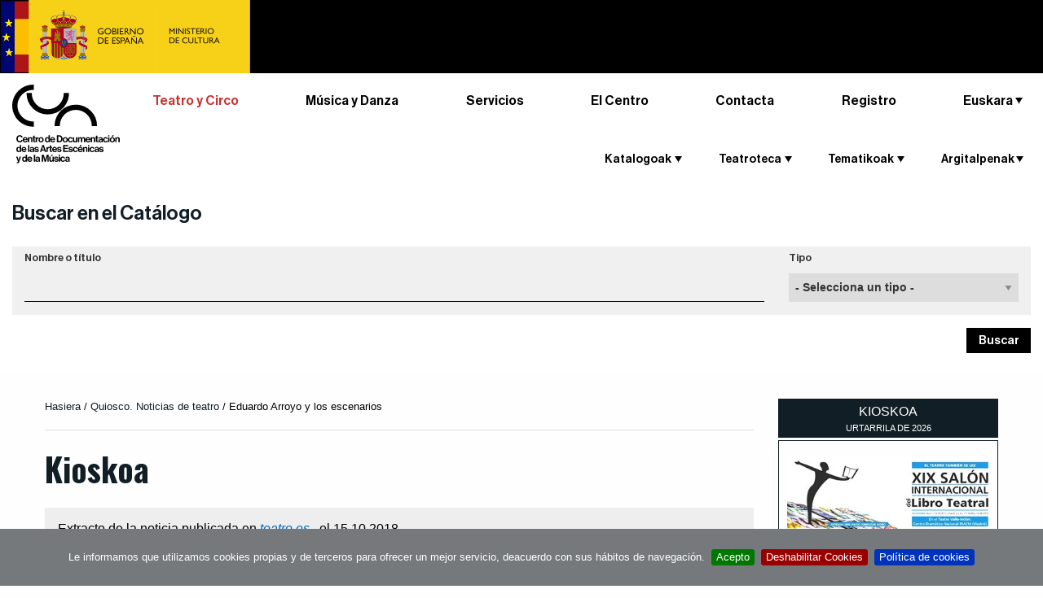

--- FILE ---
content_type: text/html;charset=utf-8
request_url: https://www.teatro.es/quiosco/eduardo-arroyo-y-los-escenarios?set_language=eu
body_size: 13382
content:

    <!DOCTYPE html>

    <html xmlns="http://www.w3.org/1999/xhtml" lang="eu">

    
    
    
    
    


    <head>
        <meta http-equiv="Content-Type" content="text/html; charset=utf-8" />
        
            <base href="https://www.teatro.es/quiosco/eduardo-arroyo-y-los-escenarios" />
            <!--[if lt IE 7]></base><![endif]-->
        

        
            

                
  <title>Eduardo Arroyo y los escenarios. 
    
    
    
    Kioscoa | CDAEM &middot; Espainiako antzerkia
    
    
  </title>
  <meta name="description" content="Ha fallecido el pintor madrileño, que mantuvo durante cincuenta años una fructífera actividad paralela como escenógrafo." />


                
  <!-- <div tal:replace="structure provider:plone.htmlhead" /> -->
  

  
    <link rel="stylesheet" type="text/css" media="screen" href="https://www.teatro.es/portal_css/Plone%20THEME%20Teatro/reset-cachekey-925688f93df13f08b572cf6e3fa9fd54.css" />
    <style type="text/css" media="screen">@import url(https://www.teatro.es/portal_css/Plone%20THEME%20Teatro/base-cachekey-619a9c0d05ca61181f55388d5549a73c.css);</style>
    <link rel="stylesheet" type="text/css" media="screen" href="https://www.teatro.es/portal_css/Plone%20THEME%20Teatro/collective.js.jqueryui.custom.min-cachekey-cc19eb51792dcef6d68ac55a86c45eee.css" />
    <style type="text/css" media="screen">@import url(https://www.teatro.es/portal_css/Plone%20THEME%20Teatro/authoring-cachekey-fd9a9e0253d1cd0adc5dc4676274bfe7.css);</style>
    <link rel="stylesheet" type="text/css" media="screen" href="https://www.teatro.es/portal_css/Plone%20THEME%20Teatro/resourcetinymce.stylesheetstinymce-cachekey-1310609d3abb9e2e4ca5098aaf31de51.css" />
    <link rel="stylesheet" type="text/css" media="print" href="https://www.teatro.es/portal_css/Plone%20THEME%20Teatro/print.css" />
    <style type="text/css" media="screen">@import url(https://www.teatro.es/portal_css/Plone%20THEME%20Teatro/navtree-cachekey-58da8611136fa47ddd9ae42d7d6147a3.css);</style>
    <link rel="stylesheet" type="text/css" media="screen" href="https://www.teatro.es/portal_css/Plone%20THEME%20Teatro/resourceplone.app.discussion.stylesheetsdiscussion-cachekey-d72954fd36c3f2c27b5baeb44c9cca80.css" />
    <link rel="stylesheet" type="text/css" media="screen" href="https://www.teatro.es/portal_css/Plone%20THEME%20Teatro/resourceplone.app.jquerytools.dateinput-cachekey-951433a1f7cbb0da17bd27e53765dc03.css" />
    <link rel="stylesheet" type="text/css" media="screen" href="https://fonts.googleapis.com/css?family=Oswald:400,300,700" />
    <link rel="stylesheet" type="text/css" media="screen" href="https://www.teatro.es/portal_css/Plone%20THEME%20Teatro/resourceplonetheme.teatro.stylesheetsnormalize-cachekey-d9608db5ff331360b2a01ac9c6fb1392.css" />
    <link rel="stylesheet" type="text/css" media="screen" href="https://www.teatro.es/portal_css/Plone%20THEME%20Teatro/++resource++plonetheme.teatro.stylesheets/foundation.min.css" />
    <link rel="stylesheet" type="text/css" media="screen" href="https://www.teatro.es/portal_css/Plone%20THEME%20Teatro/resourceplonetheme.teatro.stylesheetsfoundationfixes2-cachekey-cf59e2673325f8304a409472d378a090.css" />
    <link rel="stylesheet" type="text/css" media="screen" href="https://www.teatro.es/portal_css/Plone%20THEME%20Teatro/++resource++plonetheme.teatro.stylesheets/main2.css" />
    <link rel="stylesheet" type="text/css" media="screen" href="https://www.teatro.es/portal_css/Plone%20THEME%20Teatro/++resource++plonetheme.teatro.stylesheets/responsive1.6.css" />
    <style type="text/css">@import url(https://www.teatro.es/portal_css/Plone%20THEME%20Teatro/jquery.cookiebar-cachekey-2f53fb5c724c04fffe218880ef924800.css);</style>

  
  
    <script type="text/javascript" src="https://www.teatro.es/portal_javascripts/Plone%20THEME%20Teatro/jquery-cachekey-bc71cdb147ad8882b9d93a7492602868.js"></script>
    <script type="text/javascript" src="https://www.teatro.es/portal_javascripts/Plone%20THEME%20Teatro/kss-bbb-cachekey-d296a5e3465559a12eeeb1f4661ac73f.js"></script>
    <script type="text/javascript" src="https://www.teatro.es/portal_javascripts/Plone%20THEME%20Teatro/++resource++plonetheme.teatro.javascripts/foundation.min.js"></script>
    <script type="text/javascript" src="https://www.teatro.es/portal_javascripts/Plone%20THEME%20Teatro/jquery.cookiebar.js"></script>


<meta content="Ha fallecido el pintor madrileño, que mantuvo durante cincuenta años una fructífera actividad paralela como escenógrafo." name="DC.description" /><meta content="Ha fallecido el pintor madrileño, que mantuvo durante cincuenta años una fructífera actividad paralela como escenógrafo." name="description" /><meta content="text/plain" name="DC.format" /><meta content="Quiosco" name="DC.type" /><meta content="2018/10/15 - " name="DC.date.valid_range" /><meta content="2018-10-15T11:24:20+01:00" name="DC.date.modified" /><meta content="2018-10-15T09:07:44+01:00" name="DC.date.created" />


                
    <link rel="canonical" href="https://www.teatro.es/quiosco/eduardo-arroyo-y-los-escenarios" />
<script type="text/javascript">
        jQuery(function($){
            if (typeof($.datepicker) != "undefined"){
              $.datepicker.setDefaults(
                jQuery.extend($.datepicker.regional['eu'],
                {dateFormat: 'yy/mm/dd'}));
            }
        });
        </script>




    <link rel="search" href="https://www.teatro.es/@@search" title="Bilatu webgunean" />



<link rel="icon" href="https://cdaem.mcu.es/wp-content/uploads/2020/02/favicon_cdaem-120x120.png" sizes="32x32" />
<link rel="icon" href="https://cdaem.mcu.es/wp-content/uploads/2020/02/favicon_cdaem-285x150.png" sizes="192x192" />
<link rel="apple-touch-icon-precomposed" href="https://cdaem.mcu.es/wp-content/uploads/2020/02/favicon_cdaem-285x150.png" />
<meta name="msapplication-TileImage" content="https://cdaem.mcu.es/wp-content/uploads/2020/02/favicon_cdaem-285x150.png" />

                
                
            
            
            
            

            <meta name="viewport" content="width=device-width, initial-scale=1.0">
            <meta name="generator" content="Plone - http://plone.org" />
        
        <link rel="stylesheet" type="text/css" media="screen" href="https://www.teatro.es/enquesta.css?var=2026/01/31 20:47:40.376037 GMT+1" />

<script>
     $(document).ready(function () {
          var lang = document.documentElement.lang.toLowerCase()

          var $cookieAccept = 'Acepto';
          var $cookieDecline = 'Deshabilitar Cookies';
          var $cookieMessage = 'Le informamos que utilizamos cookies propias y de terceros para ofrecer un mejor servicio, deacuerdo con sus hábitos de navegación.';

          if ( lang === "ca" ) {
              $cookieAccept = 'Accepto';
              $cookieDecline = 'Deshabilitar Cookies';
              $cookieMessage = 'L\'informem que utilitzem cookies pròpies i de tercers per oferir un millor servei, d\'acord amb els seus hàbits de navegació.';
          }
          
          if (!$.isFunction($.cookieBar)){
              return
          }

          $.cookieBar({
            policyURL: 'https://www.teatro.es/es/politica-de-cookies-' + lang,
            autoEnable: false,
            acceptButton: true,
            acceptText: $cookieAccept,
            declineButton: true,
            declineText: $cookieDecline,
            expireDays: 60,
            message: $cookieMessage
          });
       });
   </script>
       

            <script>
               $(document).ready(function () {

          if (!$.isFunction($.cookieBar)){
              return
          }

          if($.cookieBar('cookies')){
                (function (i, s, o, g, r, a, m) {
                    i['GoogleAnalyticsObject'] = r;
                    i[r] = i[r] || function () {
                        (i[r].q = i[r].q || []).push(arguments)
                    }, i[r].l = 1 * new Date();
                    a = s.createElement(o),
                        m = s.getElementsByTagName(o)[0];
                    a.async = 1;
                    a.src = g;
                    m.parentNode.insertBefore(a, m)
                })(window, document, 'script', 'https://www.google-analytics.com/analytics.js', 'ga');

                ga('create', 'UA-37763688-7', 'auto');
                ga('set', 'dimension1', 'es');
                ga('send', 'pageview');
}
});
            </script>
        
    </head>

    <body class="template-view portaltype-quiosco site-Plone section-quiosco subsection-eduardo-arroyo-y-los-escenarios icons-on userrole-anonymous" dir="ltr">

        

            <div class="off-canvas position-left" id="offCanvas" data-off-canvas>

                <span class="close-button" aria-label="Close menu" type="button" data-close>
                    <span aria-hidden="true">&times;</span>
                </span>

                <div id="cdt_menu_responsive" class="row shom-for-small-only">
                    <div class="small-12 columns">

                        <section class="top-bar-section-responsive">
                          <h2 class="show-for-sr">Menú principal</h2>
                        

                            <ul class="vertical menu" data-drilldown>
                                <li itemscope="itemscope" class="cdt_menu hide-sm" itemtype="https://www.schema.org/SiteNavigationElement">
                                    <a class="text-noTransform text-red" class="active" href="http://teatro.es">Teatro y Circo</a>
                                </li>
                                <li itemscope="itemscope" class="cdt_menu hide-sm" itemtype="https://www.schema.org/SiteNavigationElement">
                                    <a class="text-noTransform" href="http://musicadanza.es">Música y Danza</a>
                                </li>
                                <li itemscope="itemscope" class="cdt_menu hide-sm" itemtype="https://www.schema.org/SiteNavigationElement">
                                    <a class="text-noTransform" href="http://cdaem.mcu.es/servicios/">Servicios</a>
                                </li>
                                <li itemscope="itemscope" class="cdt_menu hide-sm" itemtype="https://www.schema.org/SiteNavigationElement">
                                    <a class="text-noTransform" href="http://cdaem.mcu.es/el-centro/">El Centro</a>
                                </li>
                                <li itemscope="itemscope" class="cdt_menu hide-sm" itemtype="https://www.schema.org/SiteNavigationElement">
                                    <a class="text-noTransform" href="http://cdaem.mcu.es/contacta/">Contacta</a>
                                </li>
                                <li itemscope="itemscope" class="cdt_menu mb-30  hide-sm" itemtype="https://www.schema.org/SiteNavigationElement">
                                    <a class="text-noTransform" target="_blank" rel="noopener noreferrer" href="http://bibliotecacdt.mcu.es/cgi-bin/koha/opac-memberentry.pl">Registro</a>
                                </li>
                                
                                    <li class="cdt_menu" id="cdt_menu_1">
                                        <a>Katalogoak</a>
                                        
                                            <ul class="vertical menu">
                                                
                                                
                                                    
                                                        
                                                            
                                                                
                                                                    <a href="https://www.teatro.es/catalogo-integrado">Dokumentuen katalogoa</a>
                                                                
                                                                
                                                            
                                                            
                                                        
                                                    
                                                
                                                
                                                    
                                                        
                                                            
                                                                
                                                                    <a href="https://www.teatro.es/estrenos-teatro">Nobedadeak</a>
                                                                
                                                                
                                                            
                                                            
                                                        
                                                    
                                                
                                                
                                                    
                                                        
                                                            
                                                                
                                                                    <a href="https://www.teatro.es/profesionales">Profesionalak</a>
                                                                
                                                                
                                                            
                                                            
                                                        
                                                    
                                                
                                                
                                                    
                                                        
                                                            
                                                                
                                                                    <a href="https://www.teatro.es/guiarte">Arte eszenikoen gida</a>
                                                                
                                                                
                                                            
                                                            
                                                        
                                                    
                                                
                                                
                                                    
                                                        
                                                            
                                                            
                                                                
                                                                    <a href="http://bibliotecacdt.mcu.es/">Liburutegia Katalogoa </a>
                                                                
                                                                
                                                            
                                                        
                                                    
                                                
                                                <li>
                                                    <p class="descript_responsive">Gure sarbide irekiko datu-baseetan bildutako dokumentalak eta arte eszenikoen inguruko informazioa.</p>
                                                </li>
                                            </ul>
                                        

                                    </li>
                                
                                
                                    <li class="cdt_menu" id="cdt_menu_2">
                                        <a>Teatroteca</a>
                                        
                                            <ul class="vertical menu">
                                                
                                                
                                                    
                                                        
                                                            
                                                            
                                                                
                                                                    <a href="http://teatroteca.teatro.es">TEATROTECA</a>
                                                                
                                                                
                                                            
                                                        
                                                    
                                                
                                                <li>
                                                    <p class="descript_responsive">Lineako doako mailegu zerbitzua, erabiltzaileei antzerki emanaldien bideo grabazioak gero eta gehiago eskura ditzaten.</p>
                                                </li>
                                            </ul>
                                        

                                    </li>
                                
                                
                                    <li class="cdt_menu" id="cdt_menu_3">
                                        <a>Tematikoak</a>
                                        
                                            <ul class="vertical menu">
                                                
                                                
                                                    
                                                        
                                                            
                                                                
                                                                
                                                                    <a href="https://www.teatro.es/eu/tematikoak/antzerkia-zuretzat">Zuretzakoantzerkia</a>
                                                                
                                                            
                                                            
                                                        
                                                    
                                                
                                                
                                                    
                                                        
                                                            
                                                                
                                                                
                                                                    <a href="https://www.teatro.es/eu/tematikoak/antzerkia-ikasgelan">Antzerkia ikasgelan</a>
                                                                
                                                            
                                                            
                                                        
                                                    
                                                
                                                <li>
                                                    <p class="descript_responsive">Ikasgelan egiteko laguntzak, lanerako, azterketa egiteko</p>
                                                </li>
                                            </ul>
                                        

                                    </li>
                                
                                
                                    <li class="cdt_menu" id="cdt_menu_4">
                                        <a> Argitalpenak</a>
                                        
                                            <ul class="vertical menu">
                                                
                                                
                                                    
                                                        
                                                            
                                                            
                                                                
                                                                
                                                                    <a href="https://www.teatro.es/https://www.teatro.es/contenidos2/50_anos_cdt.pdf">50 Años del Centro de Documentación Teatral</a>
                                                                
                                                            
                                                        
                                                    
                                                
                                                
                                                    
                                                        
                                                            
                                                            
                                                                
                                                                    <a href="http://teatro.es/contenidos/arribaElTelon/">Arriba el telón</a>
                                                                
                                                                
                                                            
                                                        
                                                    
                                                
                                                
                                                    
                                                        
                                                            
                                                            
                                                                
                                                                
                                                                    <a href="https://www.teatro.es/https://www.teatro.es/contenidos/donGalan/donGalanNum11/">Don Galán</a>
                                                                
                                                            
                                                        
                                                    
                                                
                                                
                                                    
                                                        
                                                            
                                                            
                                                                
                                                                    <a href="http://teatro.es/contenidos/figuras/index.html">FIGURAS. Elkarrizketak</a>
                                                                
                                                                
                                                            
                                                        
                                                    
                                                
                                                
                                                    
                                                        
                                                            
                                                            
                                                                
                                                                
                                                                    <a href="https://www.teatro.es/https://www.teatro.es/contenidos/CNNTE/">Centro Nacional de Nuevas Tendencias Escénicas (1984-1994)</a>
                                                                
                                                            
                                                        
                                                    
                                                
                                                
                                                    
                                                        
                                                            
                                                            
                                                                
                                                                    <a href="http://www.teatro.es/contenidos/documentosParaLaHistoria">Espainiako Antzertiaren Historiarako dokumentuak</a>
                                                                
                                                                
                                                            
                                                        
                                                    
                                                
                                                
                                                    
                                                        
                                                            
                                                                
                                                                
                                                                    <a href="https://www.teatro.es/eu/argitalpenak/recuerdos-de-un-siglo-de-teatro-1851-1955">Antzerkiko mende bateko oroitzapenak</a>
                                                                
                                                            
                                                            
                                                        
                                                    
                                                
                                                
                                                    
                                                        
                                                            
                                                            
                                                                
                                                                
                                                                    <a href="https://www.teatro.es//quiosco">Kioskoa</a>
                                                                
                                                            
                                                        
                                                    
                                                
                                                
                                                    
                                                        
                                                            
                                                            
                                                                
                                                                    <a href="http://www.teatro.es/efemerides">Efemerideak</a>
                                                                
                                                                
                                                            
                                                        
                                                    
                                                
                                                
                                                    
                                                        
                                                            
                                                                
                                                                
                                                                    <a href="https://www.teatro.es/eu/argitalpenak/rde-b7-revista-digital-de-la-escena">RDE · Antzeztearen aldizkari digitala</a>
                                                                
                                                            
                                                            
                                                        
                                                    
                                                
                                                
                                                    
                                                        
                                                            
                                                                
                                                                
                                                                    <a href="https://www.teatro.es/eu/argitalpenak/colecciones-digitales">Bilduma digitalak</a>
                                                                
                                                            
                                                            
                                                        
                                                    
                                                
                                                <li>
                                                    <p class="descript_responsive">Editorial CDT lana, argitalpenak, berrogeita hamar urte baino gehiago onartzen. Hona hemen lagin batzuk, beraz, online kontsultatu ahal izango duzu</p>
                                                </li>
                                            </ul>
                                        

                                    </li>
                                
                            </ul>
                        </section>

                    </div>
                </div>

            </div>
            <div class="off-canvas-content" data-off-canvas-content>
                <div id="portal-wrapper">

                    <div id="portal-top">
                        <div class="logo-top bg-black no-overflow ">
	<a href="https://www.cultura.gob.es/portada.html">
		<img class="logoINAEM" alt="INAEM." src="/Logo Ministerio Cultura.png" />
	</a>
</div>
<div id="portal-header" class="py-7">
	<button type="button" id="buttonMenuResponsive" class="hide-for-large-up bg-none" data-toggle="offCanvas"><span class="picto-menu"></span><span class="show-for-sr">Ver menú</span></button>
	
	
<div id="portal-searchbox" class="hide">  </div>

  
    <div id="portal-languageselector-mobile" class="hide-sm">

        

          <ul class="dropdown menu text-right" data-dropdown-menu data-options="disableHover:true;clickOpen:true">
            <li>
              
                
                  <a class="name">Euskara</a>
                
              
              
                
                  
                
              
              
                
                  
                
              
              
                
                  
                
              
              
                
                  
                
              
              
                
                  
                
              

              <ul id="hover2" role="listbox" class="f-dropdown menu-dropdown menu">
                
                  
                    
                  
                
                
                  
                    <li class="language-ca">
                      
                        
                          
                            
                            

                            <a href="https://www.teatro.es/quiosco/eduardo-arroyo-y-los-escenarios?set_language=ca" lang="ca" hreflang="ca" data-value="Català" title="Català">Català
                            </a>
                          
                        
                      
                    </li>
                  
                
                
                  
                    <li class="language-en">
                      
                        
                          
                            
                            

                            <a href="https://www.teatro.es/quiosco/eduardo-arroyo-y-los-escenarios?set_language=en" lang="en" hreflang="en" data-value="English" title="English">English
                            </a>
                          
                        
                      
                    </li>
                  
                
                
                  
                    <li class="language-gl">
                      
                        
                          
                            
                            

                            <a href="https://www.teatro.es/quiosco/eduardo-arroyo-y-los-escenarios?set_language=gl" lang="gl" hreflang="gl" data-value="Galego" title="Galego">Galego
                            </a>
                          
                        
                      
                    </li>
                  
                
                
                  
                    <li class="language-es">
                      
                        
                          
                            
                            

                            <a href="https://www.teatro.es/quiosco/eduardo-arroyo-y-los-escenarios?set_language=es" lang="es" hreflang="es" data-value="Español" title="Español">Español
                            </a>
                          
                        
                      
                    </li>
                  
                
                
                  
                    <li class="language-vl">
                      
                        
                          
                            
                            

                            <a href="https://www.teatro.es/quiosco/eduardo-arroyo-y-los-escenarios?set_language=vl" lang="vl" hreflang="vl" data-value="Valencià" title="Valencià">Valencià
                            </a>
                          
                        
                      
                    </li>
                  
                
              </ul>
            </li>
          </ul>

        
      </div>


	 
</div>

    <div class="row expanded mx-xl-40 display-lg-flex">

        <div class="medium-12 large-2 columns logo">
            <div class="smalltextcenter">    
                <a id="portal-logo" title="Centro de Documentación de las Artes Escénicas y de la Música" accesskey="1" href="http://cdaem.mcu.es">
                    <img src="++resource++plonetheme.teatro.images/logo-cdaem.svg" width="138" height="101" alt="Centro de Documentación de las Artes Escénicas y de la Música." /></a>
            </div>
        </div>

        <nav class="small-12 large-10 columns mb-30 flex-lg-grow">
            <!-- Menú CDAEM -->
            
                <ul class="menuCDAEM menuCDAEM__list">
                    <li itemscope="itemscope" itemtype="https://www.schema.org/SiteNavigationElement">
                        <a class="active" href="//teatro.es">Teatro y Circo</a>
                    </li>
                    <li itemscope="itemscope" itemtype="https://www.schema.org/SiteNavigationElement">
                        <a href="//musicadanza.es">Música y Danza</a>
                    </li>
                    <li itemscope="itemscope" itemtype="https://www.schema.org/SiteNavigationElement">
                        <a href="//cdaem.mcu.es/servicios/">Servicios</a>
                    </li>
                    <li itemscope="itemscope" itemtype="https://www.schema.org/SiteNavigationElement" class="pos-relative">
                        <a href="https://cdaem.mcu.es/cdaem/">El Centro</a>

                        <!-- Menú principal -->
                        <div id="cdt_menu" class=" hide-for-small-only hide-for-medium-only">                    
            
                            <nav class="top-bar-section-manual">
                    
                                <ul>
                        
                                    
                                        <li class="cdt_menu" id="cdt_menu_1">
                                            <a class="pos-triangle item-dropdown">Katalogoak</a>

                                            <div class="dropdown content" id="drop_1">
                                                                
      
                                                        <ul class="items-section-ul items-section-ul">
                                                            
                                                                
                                                                    <li>
                                                                        
                                                                            
                                                                                <a href="https://www.teatro.es/catalogo-integrado">Dokumentuen katalogoa</a>
                                                                            
                                                                            
                                                                        
                                                                        
                                                                    </li>
                                                                
                                                            
                                                            
                                                                
                                                                    <li>
                                                                        
                                                                            
                                                                                <a href="https://www.teatro.es/estrenos-teatro">Nobedadeak</a>
                                                                            
                                                                            
                                                                        
                                                                        
                                                                    </li>
                                                                
                                                            
                                                            
                                                                
                                                                    <li>
                                                                        
                                                                            
                                                                                <a href="https://www.teatro.es/profesionales">Profesionalak</a>
                                                                            
                                                                            
                                                                        
                                                                        
                                                                    </li>
                                                                
                                                            
                                                            
                                                                
                                                                    <li>
                                                                        
                                                                            
                                                                                <a href="https://www.teatro.es/guiarte">Arte eszenikoen gida</a>
                                                                            
                                                                            
                                                                        
                                                                        
                                                                    </li>
                                                                
                                                            
                                                            
                                                                
                                                                    <li>
                                                                        
                                                                        
                                                                            
                                                                                <a href="http://bibliotecacdt.mcu.es/">Liburutegia Katalogoa </a>
                                                                            
                                                                            
                                                                        
                                                                    </li>
                                                                
                                                            
                                                        </ul>
                                            </div>
                                        </li>
                                    
                                    
                                        <li class="cdt_menu" id="cdt_menu_2">
                                            <a class="pos-triangle item-dropdown">Teatroteca</a>

                                            <div class="dropdown content" id="drop_2">
                                                                
      
                                                        <ul class="items-section-ul items-section-ul">
                                                            
                                                                
                                                                    <li>
                                                                        
                                                                        
                                                                            
                                                                                <a href="http://teatroteca.teatro.es">TEATROTECA</a>
                                                                            
                                                                            
                                                                        
                                                                    </li>
                                                                
                                                            
                                                        </ul>
                                            </div>
                                        </li>
                                    
                                    
                                        <li class="cdt_menu" id="cdt_menu_3">
                                            <a class="pos-triangle item-dropdown">Tematikoak</a>

                                            <div class="dropdown content" id="drop_3">
                                                                
      
                                                        <ul class="items-section-ul items-section-ul">
                                                            
                                                                
                                                                    <li>
                                                                        
                                                                            
                                                                            
                                                                                <a href="https://www.teatro.es/eu/tematikoak/antzerkia-zuretzat">Zuretzakoantzerkia</a>
                                                                            
                                                                        
                                                                        
                                                                    </li>
                                                                
                                                            
                                                            
                                                                
                                                                    <li>
                                                                        
                                                                            
                                                                            
                                                                                <a href="https://www.teatro.es/eu/tematikoak/antzerkia-ikasgelan">Antzerkia ikasgelan</a>
                                                                            
                                                                        
                                                                        
                                                                    </li>
                                                                
                                                            
                                                        </ul>
                                            </div>
                                        </li>
                                    
                                    
                                        <li class="cdt_menu" id="cdt_menu_4">
                                            <a class="pos-triangle item-dropdown"> Argitalpenak</a>

                                            <div class="dropdown content" id="drop_4">
                                                                
      
                                                        <ul class="items-section-ul items-section-ul">
                                                            
                                                                
                                                                    <li>
                                                                        
                                                                        
                                                                            
                                                                                <a href="https://www.teatro.es/contenidos2/50_anos_cdt.pdf">50 Años del Centro de Documentación Teatral</a>
                                                                            
                                                                            
                                                                        
                                                                    </li>
                                                                
                                                            
                                                            
                                                                
                                                                    <li>
                                                                        
                                                                        
                                                                            
                                                                                <a href="http://teatro.es/contenidos/arribaElTelon/">Arriba el telón</a>
                                                                            
                                                                            
                                                                        
                                                                    </li>
                                                                
                                                            
                                                            
                                                                
                                                                    <li>
                                                                        
                                                                        
                                                                            
                                                                                <a href="https://www.teatro.es/contenidos/donGalan/donGalanNum11/">Don Galán</a>
                                                                            
                                                                            
                                                                        
                                                                    </li>
                                                                
                                                            
                                                            
                                                                
                                                                    <li>
                                                                        
                                                                        
                                                                            
                                                                                <a href="http://teatro.es/contenidos/figuras/index.html">FIGURAS. Elkarrizketak</a>
                                                                            
                                                                            
                                                                        
                                                                    </li>
                                                                
                                                            
                                                            
                                                                
                                                                    <li>
                                                                        
                                                                        
                                                                            
                                                                                <a href="https://www.teatro.es/contenidos/CNNTE/">Centro Nacional de Nuevas Tendencias Escénicas (1984-1994)</a>
                                                                            
                                                                            
                                                                        
                                                                    </li>
                                                                
                                                            
                                                            
                                                                
                                                                    <li>
                                                                        
                                                                        
                                                                            
                                                                                <a href="http://www.teatro.es/contenidos/documentosParaLaHistoria">Espainiako Antzertiaren Historiarako dokumentuak</a>
                                                                            
                                                                            
                                                                        
                                                                    </li>
                                                                
                                                            
                                                            
                                                                
                                                                    <li>
                                                                        
                                                                            
                                                                            
                                                                                <a href="https://www.teatro.es/eu/argitalpenak/recuerdos-de-un-siglo-de-teatro-1851-1955">Antzerkiko mende bateko oroitzapenak</a>
                                                                            
                                                                        
                                                                        
                                                                    </li>
                                                                
                                                            
                                                            
                                                                
                                                                    <li>
                                                                        
                                                                        
                                                                            
                                                                            
                                                                                <a href="https://www.teatro.es//quiosco">Kioskoa</a>
                                                                            
                                                                        
                                                                    </li>
                                                                
                                                            
                                                            
                                                                
                                                                    <li>
                                                                        
                                                                        
                                                                            
                                                                                <a href="http://www.teatro.es/efemerides">Efemerideak</a>
                                                                            
                                                                            
                                                                        
                                                                    </li>
                                                                
                                                            
                                                            
                                                                
                                                                    <li>
                                                                        
                                                                            
                                                                            
                                                                                <a href="https://www.teatro.es/eu/argitalpenak/rde-b7-revista-digital-de-la-escena">RDE · Antzeztearen aldizkari digitala</a>
                                                                            
                                                                        
                                                                        
                                                                    </li>
                                                                
                                                            
                                                            
                                                                
                                                                    <li>
                                                                        
                                                                            
                                                                            
                                                                                <a href="https://www.teatro.es/eu/argitalpenak/colecciones-digitales">Bilduma digitalak</a>
                                                                            
                                                                        
                                                                        
                                                                    </li>
                                                                
                                                            
                                                        </ul>
                                            </div>
                                        </li>
                                    
                                </ul>
                            </nav>
                        </div>
                    </li>
                    <li itemscope="itemscope" itemtype="https://www.schema.org/SiteNavigationElement">
                        <a href="https://cdaem.mcu.es/contacta/">Contacta</a>
                    </li>
                    <li itemscope="itemscope" itemtype="https://www.schema.org/SiteNavigationElement">
                        <a target="_blank" rel="noopener noreferrer" class="" href="https://bibliotecacdt.mcu.es/cgi-bin/koha/opac-memberentry.pl">Registro</a>
                    </li>
    
                    <!-- Selector d'idioma -->
                    
                    
                        <li id="portal-languageselector" class="dropdown menu" data-dropdown-menu>
                            
    
                                
                                    
                                    <a class="name pos-triangle" href="#" role="button">Euskara</a>
                                    
                                
                                
                                    
                                    
                                    
                                
                                
                                    
                                    
                                    
                                
                                
                                    
                                    
                                    
                                
                                
                                    
                                    
                                    
                                
                                
                                    
                                    
                                    
                                
                                <ul id="dropIdiomes" role="listbox" class="menu submenu vertical is-dropdown-submenu">
                                    
                                    
                                        
                                    
                                    
                                    
                                    
                                        <li class="language-ca">
                                        
                                            
                                            
                                                
                                                
    
                                                <a href="https://www.teatro.es/quiosco/eduardo-arroyo-y-los-escenarios?set_language=ca" lang="ca" hreflang="ca" data-value="Català" title="Català">Català
                                                </a>
                                            
                                            
                                        
                                        </li>
                                    
                                    
                                    
                                    
                                        <li class="language-en">
                                        
                                            
                                            
                                                
                                                
    
                                                <a href="https://www.teatro.es/quiosco/eduardo-arroyo-y-los-escenarios?set_language=en" lang="en" hreflang="en" data-value="English" title="English">English
                                                </a>
                                            
                                            
                                        
                                        </li>
                                    
                                    
                                    
                                    
                                        <li class="language-gl">
                                        
                                            
                                            
                                                
                                                
    
                                                <a href="https://www.teatro.es/quiosco/eduardo-arroyo-y-los-escenarios?set_language=gl" lang="gl" hreflang="gl" data-value="Galego" title="Galego">Galego
                                                </a>
                                            
                                            
                                        
                                        </li>
                                    
                                    
                                    
                                    
                                        <li class="language-es">
                                        
                                            
                                            
                                                
                                                
    
                                                <a href="https://www.teatro.es/quiosco/eduardo-arroyo-y-los-escenarios?set_language=es" lang="es" hreflang="es" data-value="Español" title="Español">Español
                                                </a>
                                            
                                            
                                        
                                        </li>
                                    
                                    
                                    
                                    
                                        <li class="language-vl">
                                        
                                            
                                            
                                                
                                                
    
                                                <a href="https://www.teatro.es/quiosco/eduardo-arroyo-y-los-escenarios?set_language=vl" lang="vl" hreflang="vl" data-value="Valencià" title="Valencià">Valencià
                                                </a>
                                            
                                            
                                        
                                        </li>
                                    
                                    
                                </ul>                        
    
                            
                        </li>
    
                    
                </ul>

 
             
        </nav>

    
    </div>

    <!-- filtre base de dades -->
    <section id="buscar-catalogo" class="row expanded mx-xl-40">
        <div class="columns">

            <h2 class="buscarCatalogo__title pos-triangle"><a class="display-block" role="button" href="#formPortada">Buscar en el Catálogo</a></h2>

            <div class="textwidget custom-html-widget">

                <form method="POST" id="formPortada" class=" hide-for-small-only" action="https://www.teatro.es/guiarte#form">

                    <input type="hidden" name="form_portada" value="1" />

                    <div class="row expanded bg-light">

                        <div class="columns medium-9">
                            <label class="display_block" for="formPortadaInput">Nombre o título</label>
                            <input id="formPortadaInput" type="search" name="CDTbw_searchform_entidades_texto" class="form-control pl-0">                            
                        </div>

                        <div class="columns medium-3">
                            <input type="hidden" id="CDTbw_searchform_tipobuscador" name="CDTbw_searchform_entidades_tipobuscador" value="simple" />
                            <label class="display_block" for="formPortadaSelect">Tipo</label>

                            <select name="formPortadaSelect" class="form-control" id="formPortadaSelect">
                                <option selected="selected" value="-1"> - <span>Selecciona un tipo</span> - </option>


                                <option data-name="CDTbw_searchform_entidades_texto" data-search="CDTbw_searchform_entidades_tipobuscador" data-rel="https://www.teatro.es/guiarte#form">Entitades</option>

                                <option data-name="CDTbw_searchform_estrenos_texto" data-search="CDTbw_searchform_estrenos_tipobuscador" data-rel="https://www.teatro.es/estrenos-teatro#form">Estrenos</option>

                                <option data-name="CDTbw_searchform_profesionales_texto" data-search="CDTbw_searchform_profesionales_tipobuscador" data-rel="https://www.teatro.es/profesionales#form">Profesionales</option>

                                <option data-name="CDTbw_searchform_documentos_texto" data-search="CDTbw_searchform_documentos_tipobuscador" data-select="CDTbw_searchform_documentos_tipo2" data-rel="http://" value="http://">Dokumentuen katalogoa</option>
                                <option data-name="CDTbw_searchform_documentos_texto" data-search="CDTbw_searchform_documentos_tipobuscador" data-select="CDTbw_searchform_documentos_tipo2" data-rel="http://bibliotecacdt.mcu.es/" value="http://bibliotecacdt.mcu.es/">Liburutegia Katalogoa </option>

                            </select>
                        </div>

                    </div>

                    <div class="row expanded text-right">
                        <input id="submitButtonPortada" type="submit" class="button-buscar" value="Buscar" />
                    </div>

                </form>

            </div>
        </div>

        <script>
            $(document).ready(function () {
                estiraMenu()

                $('.buscarCatalogo__title a').click(function (e) { 
                    e.preventDefault();
                    $('#formPortada').toggleClass('hide-for-small-only');
                });                
                
                $("#formPortadaSelect").change(function () {
                    $(this).removeClass("fieldRequired2");
                    $("option:selected", this).each(function () {
                        var rel = $(this).attr("data-rel");
                        $("#formPortada").attr("action", $(this).attr("data-rel"));

                        if ($(this).attr("data-select")) {
                            $("#formPortadaSelect").attr("name", $(this).attr("data-select"));
                        }
                        $("#formPortadaInput").attr("name", $(this).attr("data-name"));
                        $("#CDTbw_searchform_tipobuscador").attr("name", $(this).attr(
                            "data-search"));

                        if (rel == 'https://bibliotecacdt.mcu.es') {
                            $("#formPortada").attr("action", 'https://bibliotecacdt.mcu.es/cgi-bin/koha/opac-search.pl');
                            $("#formPortadaInput").attr("name", 'q');
                        }
                    });

                });

                $('#submitButtonPortada').click(function () {
                    if ($('#formPortadaSelect').val() == '-1') {
                        $('#formPortadaSelect').addClass("fieldRequired2");
                        $(this).removeClass("submitting");
                        alert("Selecciona un tipo para realizar la búsqueda");
                        return false;
                    }
                });

                $('.top-bar-section-manual li a').click(function (event) {
                    $("div.dropdown").removeClass("open");
                    $(".top-bar-section-manual li a").removeClass("open");
                    $(this).parent().find("div.dropdown").addClass("open");
                    $(this).addClass("open");
                    event.stopPropagation();
                });

                $('html').click(function () {
                    $("div.dropdown").removeClass("open");
                    $(".top-bar-section-manual li a").removeClass("open");
                });

            });

            $(window).on('resize', function(){
                estiraMenu();
            });

            function estiraMenu() {
                var segonMenu = $('#cdt_menu'),
                ampladaMenu = Math.round($(window).width() - segonMenu.offset().left),
                newWidth = '';                    
                
                if( $(window).width() > 1312) {
                    ampladaMenu = ampladaMenu - 60;
                } else {
                    ampladaMenu = ampladaMenu - 20;
                }
            
                segonMenu.css('width', ampladaMenu);
            }
        </script>


    </section>




                    </div>
                    
                    
                    <div id="portal-columns" class="row">

                        
                            
                                
                            
                        

                        <div id="portal-column-content" class="large-9 columns">

                            
                                <div id="viewlet-above-content"><div id="portal-breadcrumbs">

    <span id="breadcrumbs-you-are-here">Hemen zaude:</span>
    <span id="breadcrumbs-home">
        <a href="https://www.teatro.es">Hasiera</a>
        <span class="breadcrumbSeparator">
            /
            
        </span>
    </span>
    <span id="breadcrumbs-1" dir="ltr">
        
            <a href="https://www.teatro.es/quiosco">Quiosco. Noticias de teatro</a>
            <span class="breadcrumbSeparator">
                /
                
            </span>
            
         
    </span>
    <span id="breadcrumbs-2" dir="ltr">
        
            
            
            <span id="breadcrumbs-current">Eduardo Arroyo y los escenarios</span>
         
    </span>

</div>
</div>
                            

                            
                                <div class="">

                                    

                                    

    <dl class="portalMessage info" id="kssPortalMessage" style="display:none">
        <dt>Info</dt>
        <dd></dd>
    </dl>



                                    
                                        <div id="content">

                                            

                                            
    

        <h2 class="cdt_seccioTitol cdt_textPadding">
             <span>Kioskoa</span>
        </h2>
        <div class="cdt_contingut">
                                               
            <div class="mbottom">
                
                 <span>Extracto de la noticia publicada en</span>
                 <a target="_blank" href="http://teatro.es/">
                     <span class="oblique">teatro.es</span>
                 </a>
                 , 
                 <span>el</span> 
                
                <span>15.10.2018</span>.
            </div>
            <div>
                <div>
                    <div class="cdt_imatge">
                        <!-- <span class="bgimage" tal:attributes="style python:'background-image: url('+ruta+')'"></span> -->
                        <img src="https://www.teatro.es/quiosco/eduardo-arroyo-y-los-escenarios/image" alt="Eduardo Arroyo y los escenarios" title="Eduardo Arroyo y los escenarios" height="414" width="940" />
                    </div>
                    <p class="tipo75">portada de Bantam, de Eduardo Arroyo, CDT.</p>
                </div>
            </div>

            <h3 class="tipo175">Eduardo Arroyo y los escenarios</h3>

            <div class="mtop mbottom">
                <h5>Ha fallecido el pintor madrileño, que mantuvo durante cincuenta años una fructífera actividad paralela como escenógrafo.</h5>
                <div class="textcontingut"><p>El pintor Eduardo Arroyo falleció ayer en Madrid a la edad de 81 años.</p>
<p>Eduardo Arroyo (Valencia, 1937) hizo compatible su trayectoria como uno de los grandes pintores europeos con trabajos como escenógrafo a lo largo de décadas, casi siempre de la mano del director de escena alemán Klaus Michael Grüber. Conviene reseñar la influencia que en su interés por las artes escénicas pudo ejercer su padre, Juan González Arroyo, quien escribió e interpretó algunas obras y mantuvo amistad con sus coetáneos García Lorca o Jardiel Poncela. González arroyo murió prematuramente en 1943.</p>
<p>En 1958, una vez cumplido el servicio militar y conseguido el pasaporte, Eduardo Arroyo se instala en Paris. Trabajará en Francia, Italia, Alemania… apenas volverá a España durante la dictadura. En 1969 comienza a colaborar con Grüber, diseñando los decorados y vestuario de <i>Off limits</i> de Adamov, para el Piccolo Teatro de Milan, que se repondría en 1972 en Dusseldorf. En 1971 hará los decorados de <i>Wozzek</i> de Alban Berg, que dirige Grüber en la ópera de Bremen. En 1973 hace los decorados para <i>En la jungla de las ciudades </i>de Brecht, que se estrena en Francfort. En 1974, <i>Las Bacantes</i> de Eurípides, en colaboración con Gilles Aillaud, que Grüber monta en Berlin; y <i>Bermejo como la sangre</i>, dirigida por Claude Regy en el Théâtre National de Chaillot de Paris.  También con Aillaud prepararía en 1975 los decorados de <i>Faust-Salpetriere</i>, en Paris, dirigida por Grüber; como <i>La Walkiria</i>, en 1976 para la ópera de Paris. En ese año regresa a España. En Barcelona, Grüber monta <i>El arquitecto y el emperador de Asiria</i>, de Arrabal, con decorados de Arroyo. Sus trabajos en teatro van resultando más esporádicos. En 1981 hace los decorados para <i>La vida es sueño</i>, dirigida por José Luis Gómez en el Teatro Español  de Madrid. En 1982 publica la novela <i>Panamá Al Brown</i>. En 1984 vuelve a colaborar con Grüber haciendo los decorados de <i>Nostalgia</i>, de Franz Jung, para el Piccolo de Milán.</p>
<p>En 1986 publica una obra de teatro: <i>Bantam</i>. La obra se estrena en el Residenztheater de Munich con decorados de Aillaud y Recalcati, con puesta en escena de Grüber.</p>
<p>En 1989 se ocupa de los decorados de <i>La muerte de Danton</i> en el Festivald e Otoño de Paris.  Seguirán  <i>Edmond</i>, de Mamet, con dirección de María Ruíz, para el Centro Dramático Nacional, en 1990; <i>Desde la casa de los muertos</i> de Janacek, en Salzburgo en 1992 (Se repuso en el Teatro Real de Madrid en 2005); <i>Splendid’s</i> de Genet en 1994; <i>Madre lívida, tierna hermana</i>, de Jorge Semprún en 1995; <i>Tristán e Isolda</i> en Salzburgo, en 1999; <i>Aída</i>, en 2000; <i>Don Giovanni</i>, en 2002...</p>
<p>El Centro de Documentación Teatral publicó su obra <em>Bantam</em> en 1990. Fue el número 7 de su colección de textos teatrales. La imagen que ilustra esta nota pertenece a la portada de aquel libro. La obra nunca ha sido estrenada en España.</p></div>
                <div class="mtop mbottom">
                     <a title="Archivo PDF, abre nueva ventana" href="https://www.teatro.es/quiosco/eduardo-arroyo-y-los-escenarios/pdf" target="_blank"><img width="18" height="22" alt="PDF" title="PDF" src="++resource++plonetheme.teatro.images/ico_pdf.gif" /> <span>Ireki albisteak (PDF)</span></a>
                </div>
            </div>
            <div class="visualClear"><!-- --></div>
        </div>


    

                                        </div>
                                    

                                    
                                </div>
                            

                            <div id="viewlet-below-content">





</div>
                        </div>

                        
                            
                                <div id="portal-column-two" class="large-3 columns right ">
                                    
                                    
                                        
<div class="portletWrapper" data-portlethash="706c6f6e652e7269676874636f6c756d6e0a636f6e746578740a2f506c6f6e652f7175696f73636f0a6c69737461646f2d6e6f746963696173" id="portletwrapper-706c6f6e652e7269676874636f6c756d6e0a636f6e746578740a2f506c6f6e652f7175696f73636f0a6c69737461646f2d6e6f746963696173">
<dl class="portlet portletlinks portlet-te-interesa">

  <dt class="portletHeader"> 
      <span>Kioskoa</span> <br />
      
      <span class="nobold" style="font-size:0.7rem; display:block">
          Urtarrila <span>de</span> 2026
      </span>
  </dt>

    <dd class="portletItem">
      <div class="cdt_submenu_portlet">
          <div class="listPortletItem">
              <div>
                  <div class="row">
                      <div class="large-12 medium-5 small-12 columns">
                          
                            
                            <!-- <div tal:content="image"></div> -->
                            <img src="https://www.teatro.es/quiosco/el-salon-del-libro-teatral-en-el-valle-inclan/@@images/image/medium" alt="El Salón del Libro Teatral en el Valle-Inclán" title="El Salón del Libro Teatral en el Valle-Inclán" />
                              <!-- <img tal:replace="structure python:image.tag(scale='big')" /> -->
                            
                          
                           
                      </div>
                      <div class="large-12 medium-7 small-12 columns">
                          <h3>El Salón del Libro Teatral en el Valle-Inclán</h3>
                          <span class="tipo90"><span class="oblique">Ministerio de Cultura y Deporte</span> | <span>2018/10/31</span></span>
                          <div class="vermasdiv">
                            <a class="vermas" href="https://www.teatro.es/quiosco/el-salon-del-libro-teatral-en-el-valle-inclan">Ikusi albisteak</a>
                          </div>
                      </div>
                  </div>
              </div>
          </div>
          <div class="listPortletItem">
              <div>
                  <div class="row">
                      <div class="large-12 medium-5 small-12 columns">
                          
                            
                            <!-- <div tal:content="image"></div> -->
                            <img src="https://www.teatro.es/quiosco/jose-manuel-mora-estrena-en-el-teatro-espanol/@@images/image/medium" alt="José Manuel Mora estrena en el Teatro Español" title="José Manuel Mora estrena en el Teatro Español" />
                              <!-- <img tal:replace="structure python:image.tag(scale='big')" /> -->
                            
                          
                           
                      </div>
                      <div class="large-12 medium-7 small-12 columns">
                          <h3>José Manuel Mora estrena en el Teatro Español</h3>
                          <span class="tipo90"><span class="oblique">La Razón</span> | <span>2018/10/26</span></span>
                          <div class="vermasdiv">
                            <a class="vermas" href="https://www.teatro.es/quiosco/jose-manuel-mora-estrena-en-el-teatro-espanol">Ikusi albisteak</a>
                          </div>
                      </div>
                  </div>
              </div>
          </div>
          <div class="listPortletItem">
              <div>
                  <div class="row">
                      <div class="large-12 medium-5 small-12 columns">
                          
                            
                            <!-- <div tal:content="image"></div> -->
                            <img src="https://www.teatro.es/quiosco/yolanda-garcia-serrano-premio-nacional-de-literatura-dramatica/@@images/image/medium" alt="Yolanda García Serrano, Premio Nacional de Literatura Dramática " title="Yolanda García Serrano, Premio Nacional de Literatura Dramática " />
                              <!-- <img tal:replace="structure python:image.tag(scale='big')" /> -->
                            
                          
                           
                      </div>
                      <div class="large-12 medium-7 small-12 columns">
                          <h3>Yolanda García Serrano, Premio Nacional de Literatura Dramática </h3>
                          <span class="tipo90"><span class="oblique">Ministerio de Cultura y Deporte</span> | <span>2018/10/24</span></span>
                          <div class="vermasdiv">
                            <a class="vermas" href="https://www.teatro.es/quiosco/yolanda-garcia-serrano-premio-nacional-de-literatura-dramatica">Ikusi albisteak</a>
                          </div>
                      </div>
                  </div>
              </div>
          </div>
          <div class="listPortletItem">
              <div>
                  <div class="row">
                      <div class="large-12 medium-5 small-12 columns">
                          
                            
                            <!-- <div tal:content="image"></div> -->
                            <img src="https://www.teatro.es/quiosco/ruth-gutierrez-premio-born/@@images/image/medium" alt="Ruth Gutiérrez, premio Born." title="Ruth Gutiérrez, premio Born." />
                              <!-- <img tal:replace="structure python:image.tag(scale='big')" /> -->
                            
                          
                           
                      </div>
                      <div class="large-12 medium-7 small-12 columns">
                          <h3>Ruth Gutiérrez, premio Born.</h3>
                          <span class="tipo90"><span class="oblique">El Diario Montañés</span> | <span>2018/10/23</span></span>
                          <div class="vermasdiv">
                            <a class="vermas" href="https://www.teatro.es/quiosco/ruth-gutierrez-premio-born">Ikusi albisteak</a>
                          </div>
                      </div>
                  </div>
              </div>
          </div>
          <div class="listPortletItem">
              <div>
                  <div class="row">
                      <div class="large-12 medium-5 small-12 columns">
                          
                            
                            <!-- <div tal:content="image"></div> -->
                            <img src="https://www.teatro.es/quiosco/elche-una-gran-ciudad-medieval/@@images/image/medium" alt="Elche, una gran ciudad medieval" title="Elche, una gran ciudad medieval" />
                              <!-- <img tal:replace="structure python:image.tag(scale='big')" /> -->
                            
                          
                           
                      </div>
                      <div class="large-12 medium-7 small-12 columns">
                          <h3>Elche, una gran ciudad medieval</h3>
                          <span class="tipo90"><span class="oblique">La Verdad de Murcia</span> | <span>2018/10/22</span></span>
                          <div class="vermasdiv">
                            <a class="vermas" href="https://www.teatro.es/quiosco/elche-una-gran-ciudad-medieval">Ikusi albisteak</a>
                          </div>
                      </div>
                  </div>
              </div>
          </div>
          <div class="listPortletItem">
              <div>
                  <div class="row">
                      <div class="large-12 medium-5 small-12 columns">
                          
                            
                            <!-- <div tal:content="image"></div> -->
                            <img src="https://www.teatro.es/quiosco/rosario-de-acuna-en-el-centro-dramatico-nacional/@@images/image/medium" alt="«Rosario de Acuña» en el Centro Dramático Nacional" title="«Rosario de Acuña» en el Centro Dramático Nacional" />
                              <!-- <img tal:replace="structure python:image.tag(scale='big')" /> -->
                            
                          
                           
                      </div>
                      <div class="large-12 medium-7 small-12 columns">
                          <h3>«Rosario de Acuña» en el Centro Dramático Nacional</h3>
                          <span class="tipo90"><span class="oblique">ABC</span> | <span>2018/10/19</span></span>
                          <div class="vermasdiv">
                            <a class="vermas" href="https://www.teatro.es/quiosco/rosario-de-acuna-en-el-centro-dramatico-nacional">Ikusi albisteak</a>
                          </div>
                      </div>
                  </div>
              </div>
          </div>
          <div class="listPortletItem">
              <div>
                  <div class="row">
                      <div class="large-12 medium-5 small-12 columns">
                          
                            
                            <!-- <div tal:content="image"></div> -->
                            <img src="https://www.teatro.es/quiosco/arranca-el-festival-de-teatro-y-danza-de-bilbao/@@images/image/medium" alt="Arranca el Festival de Teatro y Danza de Bilbao" title="Arranca el Festival de Teatro y Danza de Bilbao" />
                              <!-- <img tal:replace="structure python:image.tag(scale='big')" /> -->
                            
                          
                           
                      </div>
                      <div class="large-12 medium-7 small-12 columns">
                          <h3>Arranca el Festival de Teatro y Danza de Bilbao</h3>
                          <span class="tipo90"><span class="oblique">Gara</span> | <span>2018/10/17</span></span>
                          <div class="vermasdiv">
                            <a class="vermas" href="https://www.teatro.es/quiosco/arranca-el-festival-de-teatro-y-danza-de-bilbao">Ikusi albisteak</a>
                          </div>
                      </div>
                  </div>
              </div>
          </div>
          <div class="listPortletItem">
              <div>
                  <div class="row">
                      <div class="large-12 medium-5 small-12 columns">
                          
                            
                            <!-- <div tal:content="image"></div> -->
                            <img src="https://www.teatro.es/quiosco/la-compania-marie-de-jongh-premio-nacional-de-artes-escenicas-para-la-infancia-y-la-juventud-2018/@@images/image/medium" alt="La compañía Marie de Jongh, Premio Nacional de Artes Escénicas para la Infancia y la Juventud 2018." title="La compañía Marie de Jongh, Premio Nacional de Artes Escénicas para la Infancia y la Juventud 2018." />
                              <!-- <img tal:replace="structure python:image.tag(scale='big')" /> -->
                            
                          
                           
                      </div>
                      <div class="large-12 medium-7 small-12 columns">
                          <h3>La compañía Marie de Jongh, Premio Nacional de Artes Escénicas para la Infancia y la Juventud 2018.</h3>
                          <span class="tipo90"><span class="oblique">Ministerio de Cultura y Deporte</span> | <span>2018/10/16</span></span>
                          <div class="vermasdiv">
                            <a class="vermas" href="https://www.teatro.es/quiosco/la-compania-marie-de-jongh-premio-nacional-de-artes-escenicas-para-la-infancia-y-la-juventud-2018">Ikusi albisteak</a>
                          </div>
                      </div>
                  </div>
              </div>
          </div>
          <div class="listPortletItem">
              <div>
                  <div class="row">
                      <div class="large-12 medium-5 small-12 columns">
                          
                            
                            <!-- <div tal:content="image"></div> -->
                            <img src="https://www.teatro.es/quiosco/ciclo-sergio-blanco-en-barcelona/@@images/image/medium" alt="Ciclo Sergio Blanco en Barcelona." title="Ciclo Sergio Blanco en Barcelona." />
                              <!-- <img tal:replace="structure python:image.tag(scale='big')" /> -->
                            
                          
                           
                      </div>
                      <div class="large-12 medium-7 small-12 columns">
                          <h3>Ciclo Sergio Blanco en Barcelona.</h3>
                          <span class="tipo90"><span class="oblique">La Razón Cataluña</span> | <span>2018/10/10</span></span>
                          <div class="vermasdiv">
                            <a class="vermas" href="https://www.teatro.es/quiosco/ciclo-sergio-blanco-en-barcelona">Ikusi albisteak</a>
                          </div>
                      </div>
                  </div>
              </div>
          </div>
          <div class="listPortletItem">
              <div>
                  <div class="row">
                      <div class="large-12 medium-5 small-12 columns">
                          
                            
                            <!-- <div tal:content="image"></div> -->
                            <img src="https://www.teatro.es/quiosco/aguimes-sin-fronteras/@@images/image/medium" alt="Agüimes, sin fronteras" title="Agüimes, sin fronteras" />
                              <!-- <img tal:replace="structure python:image.tag(scale='big')" /> -->
                            
                          
                           
                      </div>
                      <div class="large-12 medium-7 small-12 columns">
                          <h3>Agüimes, sin fronteras</h3>
                          <span class="tipo90"><span class="oblique">Canarias 7</span> | <span>2018/10/09</span></span>
                          <div class="vermasdiv">
                            <a class="vermas" href="https://www.teatro.es/quiosco/aguimes-sin-fronteras">Ikusi albisteak</a>
                          </div>
                      </div>
                  </div>
              </div>
          </div>
          <div class="listPortletItem">
              <div>
                  <div class="row">
                      <div class="large-12 medium-5 small-12 columns">
                          
                            
                            <!-- <div tal:content="image"></div> -->
                            <img src="https://www.teatro.es/quiosco/peris-mencheta-estrena-en-murcia-quien-es-el-senor-schmitt/@@images/image/medium" alt="Peris-Mencheta estrena en Murcia '¿quién es el señor Schmitt?'" title="Peris-Mencheta estrena en Murcia '¿quién es el señor Schmitt?'" />
                              <!-- <img tal:replace="structure python:image.tag(scale='big')" /> -->
                            
                          
                           
                      </div>
                      <div class="large-12 medium-7 small-12 columns">
                          <h3>Peris-Mencheta estrena en Murcia '¿quién es el señor Schmitt?'</h3>
                          <span class="tipo90"><span class="oblique">La Verdad de Murcia</span> | <span>2018/10/03</span></span>
                          <div class="vermasdiv">
                            <a class="vermas" href="https://www.teatro.es/quiosco/peris-mencheta-estrena-en-murcia-quien-es-el-senor-schmitt">Ikusi albisteak</a>
                          </div>
                      </div>
                  </div>
              </div>
          </div>
          <div class="listPortletItem">
              <div>
                  <div class="row">
                      <div class="large-12 medium-5 small-12 columns">
                          
                            
                            <!-- <div tal:content="image"></div> -->
                            <img src="https://www.teatro.es/quiosco/consuelo-reyes-premio-nacional-de-circo-2018/@@images/image/medium" alt="Consuelo Reyes, Premio Nacional de Circo 2018" title="Consuelo Reyes, Premio Nacional de Circo 2018" />
                              <!-- <img tal:replace="structure python:image.tag(scale='big')" /> -->
                            
                          
                           
                      </div>
                      <div class="large-12 medium-7 small-12 columns">
                          <h3>Consuelo Reyes, Premio Nacional de Circo 2018</h3>
                          <span class="tipo90"><span class="oblique">INAEM-MInisterio de Cultura y Deporte</span> | <span>2018/10/01</span></span>
                          <div class="vermasdiv">
                            <a class="vermas" href="https://www.teatro.es/quiosco/consuelo-reyes-premio-nacional-de-circo-2018">Ikusi albisteak</a>
                          </div>
                      </div>
                  </div>
              </div>
          </div>
      </div>
    </dd>

    <div class="vermasdiv">
        <a class="vermas" href="https://www.teatro.es/quiosco">Berri guztiak ikusi Kioskoa</a>
    </div>

</dl> 
</div>

<div class="portletWrapper" data-portlethash="706c6f6e652e7269676874636f6c756d6e0a636f6e746578740a2f506c6f6e650a6d7565737472612d72656c6163696f6e61646f73" id="portletwrapper-706c6f6e652e7269676874636f6c756d6e0a636f6e746578740a2f506c6f6e650a6d7565737472612d72656c6163696f6e61646f73">
 
</div>




                                    
                                </div>
                            
                        

                    </div>

                    

                    <div id="portal-footer-wrapper">
                        <div id="portal-footer">

                            <div id="web-map-footer">
                                <div class="row">
                                    <div class="small-12 columns">
                                        <ul class="row small-up-1 medium-up-3 large-up-6">
                                            
                                                <li class="cajaMapa column column-block" id="cajaMapa1">
                                                    <span class="bold">
                                                        <a href="https://www.teatro.es/eu/catalogo">Katalogoak</a>
                                                    </span>
                                                    <ul class="submenuMapa">
                                                        
                                                            
                                                                <li class="itemSubmenuMapa_1">
                                                                    
                                                                        
                                                                            <a href="https://www.teatro.es/catalogo-integrado">Dokumentuen katalogoa</a>
                                                                        
                                                                        
                                                                    
                                                                    
                                                                </li>
                                                            
                                                        
                                                        
                                                            
                                                                <li class="itemSubmenuMapa_2">
                                                                    
                                                                        
                                                                            <a href="https://www.teatro.es/estrenos-teatro">Nobedadeak</a>
                                                                        
                                                                        
                                                                    
                                                                    
                                                                </li>
                                                            
                                                        
                                                        
                                                            
                                                                <li class="itemSubmenuMapa_3">
                                                                    
                                                                        
                                                                            <a href="https://www.teatro.es/profesionales">Profesionalak</a>
                                                                        
                                                                        
                                                                    
                                                                    
                                                                </li>
                                                            
                                                        
                                                        
                                                            
                                                                <li class="itemSubmenuMapa_4">
                                                                    
                                                                        
                                                                            <a href="https://www.teatro.es/guiarte">Arte eszenikoen gida</a>
                                                                        
                                                                        
                                                                    
                                                                    
                                                                </li>
                                                            
                                                        
                                                        
                                                            
                                                                <li class="itemSubmenuMapa_5">
                                                                    
                                                                    
                                                                        
                                                                            <a href="http://bibliotecacdt.mcu.es/">Liburutegia Katalogoa </a>
                                                                        
                                                                        
                                                                    
                                                                </li>
                                                            
                                                        
                                                    </ul>
                                                </li>
                                            
                                            
                                                <li class="cajaMapa column column-block" id="cajaMapa2">
                                                    <span class="bold">
                                                        <a href="https://www.teatro.es/eu/teatroteca">Teatroteca</a>
                                                    </span>
                                                    <ul class="submenuMapa">
                                                        
                                                            
                                                                <li class="itemSubmenuMapa_1">
                                                                    
                                                                    
                                                                        
                                                                            <a href="http://teatroteca.teatro.es">TEATROTECA</a>
                                                                        
                                                                        
                                                                    
                                                                </li>
                                                            
                                                        
                                                    </ul>
                                                </li>
                                            
                                            
                                                <li class="cajaMapa column column-block" id="cajaMapa3">
                                                    <span class="bold">
                                                        <a href="https://www.teatro.es/eu/tematikoak">Tematikoak</a>
                                                    </span>
                                                    <ul class="submenuMapa">
                                                        
                                                            
                                                                <li class="itemSubmenuMapa_1">
                                                                    
                                                                        
                                                                        
                                                                            <a href="https://www.teatro.es/eu/tematikoak/antzerkia-zuretzat">Zuretzakoantzerkia</a>
                                                                        
                                                                    
                                                                    
                                                                </li>
                                                            
                                                        
                                                        
                                                            
                                                                <li class="itemSubmenuMapa_2">
                                                                    
                                                                        
                                                                        
                                                                            <a href="https://www.teatro.es/eu/tematikoak/antzerkia-ikasgelan">Antzerkia ikasgelan</a>
                                                                        
                                                                    
                                                                    
                                                                </li>
                                                            
                                                        
                                                    </ul>
                                                </li>
                                            
                                            
                                                
                                            
                                        </ul>
                                        <div class="social">
                                            <div>Hemen gaituzu</div>
                                            <a href="https://www.facebook.com/centro.teatral"><img alt="FaceBook" src="++resource++plonetheme.teatro.images/ico_twitter.png"></a>
                                            <a href="https://twitter.com/cdaem"><img alt="Twitter" src="++resource++plonetheme.teatro.images/ico_facebook.png"></a>
                                            <a href="https://www.instagram.com/_cdaem/?hl=es"><img alt="Instagram" src="++resource++plonetheme.teatro.images/ico_instagram.png"></a>
                                            <a href="https://www.youtube.com/channel/UC0fUK7G74RygYm_GiRvHkPA"><img alt="YouTube" src="++resource++plonetheme.teatro.images/ico_youtube.png"></a>
                                            <a href="https://vimeo.com/documentacionteatral/videos"><img alt="YouTube" src="++resource++plonetheme.teatro.images/ico_altres.png"></a>
                                        </div>
                                    </div>
                                </div>
                            </div>

                            <div class="row smalltextcenter">
                                <div id="cdt_footer">
                                    <div class="medium-6 columns smallEspace">
                                        <a href="https://www.teatro.es">
                                            <img alt="Centro de Documentación de las Artes Escénicas y de la Música" width="135" src="https://www.teatro.es/++resource++plonetheme.teatro.images/centro-documental-teatral-blanc.svg">
                                        </a>
                                        <a target="_blank" href="http://transparencia.gob.es" title="Portal de la transparencia">
                                            <img alt="Logo tranparencia" width="200" src="https://www.teatro.es/logo_transparencia.png">
                                        </a>
                                        <div style="font-size: 0.8rem; padding-top: 6px;">&copy; INAEM &ndash; Centro de
                                            Documentación de las Artes Escénicas y de la Música</div>
                                    </div>
                                    <div class="medium-6 columns text-right smalltextcenter smallEspace">

<div class="enllacos">
<a href="https://www.teatro.es/eu/legezko-oharra"><span>Lege-baldintzak</span></a>|
<a target="_blank" href="https://www.culturaydeporte.gob.es/cultura/artesescenicas/proteccion-datos.html"><span>Protección de datos </span></a>|
<a href="https://www.teatro.es/eu/politica-de-cookies-eu"><span>Cookien Politika</span></a> |
<a href="https://www.teatro.es/es/cdt/contacto"><span>Kontaktuak</span></a> |
<a href="https://www.teatro.es/eu/web-mapa"><span>Web Mapa</span></a> |
<a target="_blank" href="https://www.culturaydeporte.gob.es/cultura/artesescenicas/quejas-y-sugerencias.html​"><span>Iradokizunak INAEM</span></a>
</div>

                                        <div class="semicFooter"><span>Proiektuaren garapena</span> <a target="_blank" href="http://administracionelectronica.semicinternet.com">Semic</a><br />
                                            <span>Diseño</span>: <a target="_blank" href="http://toma10.com">Toma 10</a> y <a target="_blank" href="http://administracionelectronica.semicinternet.com">Semic</a>
                                        </div>
                                    </div>
                                </div>
                            </div>
                        </div>

                    </div>

                </div>
            </div>

        
        
            <script type="text/javascript">
                $(document).foundation();
            </script>
        

        
            <script>
                $('img').bind('contextmenu', function (e) {
                    return false;
                });
                $("body").on('DOMSubtreeModified', function () {
                    $('img').bind('contextmenu', function (e) {
                        return false;
                    });
                });
            </script>
        
    <script type="text/javascript" src="/_Incapsula_Resource?SWJIYLWA=719d34d31c8e3a6e6fffd425f7e032f3&ns=2&cb=542085618" async></script></body>

    </html>




